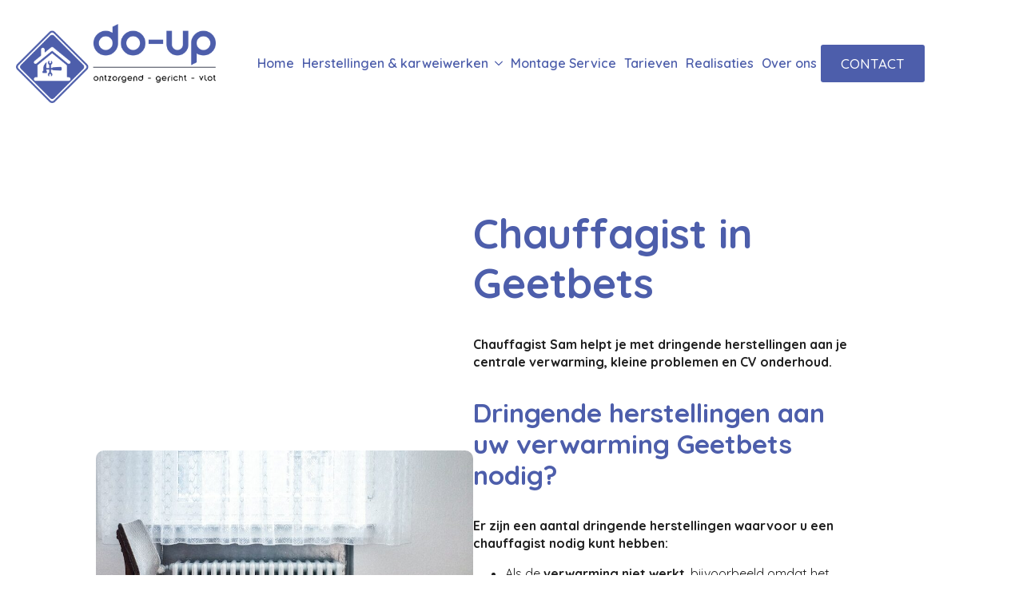

--- FILE ---
content_type: text/html; charset=UTF-8
request_url: https://do-up-yourhome.be/chauffagist-geetbets/
body_size: 8441
content:
<!doctype html>     <html lang="nl-BE">      <head>         <meta charset="UTF-8">         <meta name="viewport" content="width=device-width, initial-scale=1">                     <link rel='stylesheet' href='https://do-up-yourhome.be/wp-content/plugins/breakdance/plugin/themeless/normalize.min.css'>                 <meta name='robots' content='index, follow, max-image-preview:large, max-snippet:-1, max-video-preview:-1' /> 		<script>
			window.HTGA4 = {"debug":false,"cookie_notice_enabled":null,"cookie_notice_cookie_key":"htga4_","cookie_notice_duration_type":null,"cookie_notice_duration_value":null,"cookie_notice_overlay_enabled":null,"should_auto_consent":true,"one_year_seconds":31536000};
		</script> 		 	<!-- This site is optimized with the Yoast SEO plugin v26.7 - https://yoast.com/wordpress/plugins/seo/ --> 	<title>Chauffagist Geetbets - Do Up Your Home</title> 	<meta name="description" content="Chauffagist in Geetbets vinden? Verwarmingsinstallateur Sam helpt je met dringende herstellingen, kleine problemen en CV onderhoud." /> 	<link rel="canonical" href="https://do-up-yourhome.be/chauffagist-geetbets/" /> 	<meta property="og:locale" content="nl_BE" /> 	<meta property="og:type" content="article" /> 	<meta property="og:title" content="Chauffagist Geetbets - Do Up Your Home" /> 	<meta property="og:description" content="Chauffagist in Geetbets vinden? Verwarmingsinstallateur Sam helpt je met dringende herstellingen, kleine problemen en CV onderhoud." /> 	<meta property="og:url" content="https://do-up-yourhome.be/chauffagist-geetbets/" /> 	<meta property="og:site_name" content="Do Up Your Home" /> 	<meta name="twitter:card" content="summary_large_image" /> 	<script type="application/ld+json" class="yoast-schema-graph">{"@context":"https://schema.org","@graph":[{"@type":"WebPage","@id":"https://do-up-yourhome.be/chauffagist-geetbets/","url":"https://do-up-yourhome.be/chauffagist-geetbets/","name":"Chauffagist Geetbets - Do Up Your Home","isPartOf":{"@id":"https://do-up-yourhome.be/#website"},"datePublished":"2023-03-02T09:17:13+00:00","description":"Chauffagist in Geetbets vinden? Verwarmingsinstallateur Sam helpt je met dringende herstellingen, kleine problemen en CV onderhoud.","breadcrumb":{"@id":"https://do-up-yourhome.be/chauffagist-geetbets/#breadcrumb"},"inLanguage":"nl-BE","potentialAction":[{"@type":"ReadAction","target":["https://do-up-yourhome.be/chauffagist-geetbets/"]}]},{"@type":"BreadcrumbList","@id":"https://do-up-yourhome.be/chauffagist-geetbets/#breadcrumb","itemListElement":[{"@type":"ListItem","position":1,"name":"Home","item":"https://do-up-yourhome.be/"},{"@type":"ListItem","position":2,"name":"Chauffagist Geetbets"}]},{"@type":"WebSite","@id":"https://do-up-yourhome.be/#website","url":"https://do-up-yourhome.be/","name":"Do Up Your Home","description":"Kluswerken","publisher":{"@id":"https://do-up-yourhome.be/#organization"},"potentialAction":[{"@type":"SearchAction","target":{"@type":"EntryPoint","urlTemplate":"https://do-up-yourhome.be/?s={search_term_string}"},"query-input":{"@type":"PropertyValueSpecification","valueRequired":true,"valueName":"search_term_string"}}],"inLanguage":"nl-BE"},{"@type":"Organization","@id":"https://do-up-yourhome.be/#organization","name":"Do Up Your Home","url":"https://do-up-yourhome.be/","logo":{"@type":"ImageObject","inLanguage":"nl-BE","@id":"https://do-up-yourhome.be/#/schema/logo/image/","url":"https://do-up-yourhome.be/wp-content/uploads/2023/01/logo-blauw-boven.png","contentUrl":"https://do-up-yourhome.be/wp-content/uploads/2023/01/logo-blauw-boven.png","width":2437,"height":2585,"caption":"Do Up Your Home"},"image":{"@id":"https://do-up-yourhome.be/#/schema/logo/image/"}}]}</script> 	<!-- / Yoast SEO plugin. -->   <style id='wp-img-auto-sizes-contain-inline-css' type='text/css'> img:is([sizes=auto i],[sizes^="auto," i]){contain-intrinsic-size:3000px 1500px} /*# sourceURL=wp-img-auto-sizes-contain-inline-css */ </style> 		<!-- Global site tag (gtag.js) - added by HT Easy Ga4 --> 		<script>
			window.dataLayer = window.dataLayer || [];
			function gtag() { dataLayer.push(arguments); }

			// Default: deny all tracking
			gtag('consent', 'default', {
				'ad_storage': 'denied',
				'analytics_storage': 'denied',
				'ad_user_data': 'denied',
				'ad_personalization': 'denied'
			});

			// Load gtag script early; update permissions after consent
			(function() {
				const script = document.createElement('script');
				script.async = true;
				script.src = `https://www.googletagmanager.com/gtag/js?id=G-REHZCMVS37`;
				document.head.appendChild(script);
			})();

			gtag('js', new Date());
			gtag('config', 'G-REHZCMVS37');
		</script> 	<link rel="icon" href="https://do-up-yourhome.be/wp-content/uploads/2023/01/cropped-logo-blauw-boven-32x32.png" sizes="32x32" /> <link rel="icon" href="https://do-up-yourhome.be/wp-content/uploads/2023/01/cropped-logo-blauw-boven-192x192.png" sizes="192x192" /> <link rel="apple-touch-icon" href="https://do-up-yourhome.be/wp-content/uploads/2023/01/cropped-logo-blauw-boven-180x180.png" /> <meta name="msapplication-TileImage" content="https://do-up-yourhome.be/wp-content/uploads/2023/01/cropped-logo-blauw-boven-270x270.png" /> 		<style type="text/css" id="wp-custom-css"> 			.breakdance-image-object { 	object-fit: cover!important;  } .ff-custom_html { 	padding-bottom: 0px!important; 	margin-bottom: 0px!important; }		</style> 		<!-- [HEADER ASSETS] --> <link rel="stylesheet" href="https://do-up-yourhome.be/wp-content/plugins/breakdance/subplugins/breakdance-elements/dependencies-files/awesome-menu@1/awesome-menu.css?bd_ver=2.6.1" /> <link rel="stylesheet" href="https://fonts.googleapis.com/css2?family=Quicksand:ital,wght@0,100;0,200;0,300;0,400;0,500;0,600;0,700;0,800;0,900;1,100;1,200;1,300;1,400;1,500;1,600;1,700;1,800;1,900&display=swap" />  <link rel="stylesheet" href="https://do-up-yourhome.be/wp-content/uploads/breakdance/css/post-27-defaults.css?v=5495ef8c64837df210e581c9b3ab4c76" />  <link rel="stylesheet" href="https://do-up-yourhome.be/wp-content/uploads/breakdance/css/post-777-defaults.css?v=3f78ca53bb0344b1ea2565c55b5a6674" />  <link rel="stylesheet" href="https://do-up-yourhome.be/wp-content/uploads/breakdance/css/post-41-defaults.css?v=f3b9390d90001396c0c0274ec01ae53a" />  <link rel="stylesheet" href="https://do-up-yourhome.be/wp-content/uploads/breakdance/css/global-settings.css?v=e87cbf2c3a6f4e9e8b583735c13da9d7" />  <link rel="stylesheet" href="https://do-up-yourhome.be/wp-content/uploads/breakdance/css/post-27.css?v=35202ab1e7f4a18142d559ee6f21fcff" />  <link rel="stylesheet" href="https://do-up-yourhome.be/wp-content/uploads/breakdance/css/post-777.css?v=c110fb4c0b01d3af2cf51e1a660e24c0" />  <link rel="stylesheet" href="https://do-up-yourhome.be/wp-content/uploads/breakdance/css/post-41.css?v=2b693568d250162d8ad3c8bd2479bb55" /> <!-- [/EOF HEADER ASSETS] -->     </head>          <body class="wp-singular page-template-default page page-id-777 wp-theme-breakdance-zero breakdance">             <section class="bde-section-27-100 bde-section">       	    <div class="section-container"><div class="bde-columns-27-101 bde-columns"><div class="bde-column-27-102 bde-column">       	    <div class="bde-image-27-105 bde-image"> <figure class="breakdance-image breakdance-image--32"> 	<div class="breakdance-image-container"> 		<div class="breakdance-image-clip"><a class="breakdance-image-link breakdance-image-link--url" href="/" target="_self" rel="noopener" data-sub-html="" data-lg-size="-"><img class="breakdance-image-object" src="https://do-up-yourhome.be/wp-content/uploads/2023/01/logo-blauw-links.png" width="3321" height="1314" srcset="https://do-up-yourhome.be/wp-content/uploads/2023/01/logo-blauw-links.png 3321w, https://do-up-yourhome.be/wp-content/uploads/2023/01/logo-blauw-links-300x119.png 300w, https://do-up-yourhome.be/wp-content/uploads/2023/01/logo-blauw-links-1024x405.png 1024w, https://do-up-yourhome.be/wp-content/uploads/2023/01/logo-blauw-links-768x304.png 768w, https://do-up-yourhome.be/wp-content/uploads/2023/01/logo-blauw-links-1536x608.png 1536w, https://do-up-yourhome.be/wp-content/uploads/2023/01/logo-blauw-links-2048x810.png 2048w" sizes="(max-width: 3321px) 100vw, 3321px" alt="Chauffagist Geetbets" title="Chauffagist Geetbets"></a></div> 	</div></figure>  </div> </div><div class="bde-column-27-103 bde-column">       	    <div class="bde-wp-menu-27-116 bde-wp-menu">                       <nav class="breakdance-menu breakdance-menu--collapse">     <button class="breakdance-menu-toggle breakdance-menu-toggle--squeeze" type="button" aria-label="Open Menu" aria-expanded="false" aria-controls="menu-116">                   <span class="breakdance-menu-toggle-icon">             <span class="breakdance-menu-toggle-lines"></span>           </span>             </button>        <ul class="breakdance-menu-list" id="menu-116">                       <li id="menu-item-34" class="menu-item menu-item-type-post_type menu-item-object-page menu-item-home menu-item-34 breakdance-menu-item"><a href="https://do-up-yourhome.be/" class="breakdance-menu-link">Home</a></li> <li id="menu-item-36" class="menu-item menu-item-type-post_type menu-item-object-page menu-item-has-children menu-item-36 breakdance-menu-item breakdance-dropdown breakdance-dropdown--wp breakdance-dropdown--with-link"><div class="breakdance-dropdown-toggle"><a href="https://do-up-yourhome.be/herstellingen/" class="breakdance-menu-link" aria-expanded="false">Herstellingen &#038; karweiwerken</a><button class="breakdance-menu-link-arrow" type="button" aria-expanded="false" aria-label="Herstellingen &#038; karweiwerken Submenu"></button></div><div class="breakdance-dropdown-floater" aria-hidden="true">   <div class="breakdance-dropdown-body">     <div class="breakdance-dropdown-section"> <ul class="breakdance-dropdown-links"> 	<li id="menu-item-92" class="menu-item menu-item-type-custom menu-item-object-custom menu-item-92 breakdance-dropdown-item"><a href="/herstellingen/#elektriciteit" class="breakdance-dropdown-link"><span class="breakdance-dropdown-link__text">Elektriciteitswerken</span></a></li> 	<li id="menu-item-93" class="menu-item menu-item-type-custom menu-item-object-custom menu-item-93 breakdance-dropdown-item"><a href="/herstellingen/#loodgieterij" class="breakdance-dropdown-link"><span class="breakdance-dropdown-link__text">Loodgieterij</span></a></li> 	<li id="menu-item-94" class="menu-item menu-item-type-custom menu-item-object-custom menu-item-94 breakdance-dropdown-item"><a href="/herstellingen/#verwarming" class="breakdance-dropdown-link"><span class="breakdance-dropdown-link__text">Verwarming</span></a></li> 	<li id="menu-item-95" class="menu-item menu-item-type-custom menu-item-object-custom menu-item-95 breakdance-dropdown-item"><a href="/herstellingen/#kluswerken" class="breakdance-dropdown-link"><span class="breakdance-dropdown-link__text">Kluswerken</span></a></li> </ul>     </div>   </div> </div></li> <li id="menu-item-37" class="menu-item menu-item-type-post_type menu-item-object-page menu-item-37 breakdance-menu-item"><a href="https://do-up-yourhome.be/montage-service/" class="breakdance-menu-link">Montage Service</a></li> <li id="menu-item-39" class="menu-item menu-item-type-post_type menu-item-object-page menu-item-39 breakdance-menu-item"><a href="https://do-up-yourhome.be/tarieven/" class="breakdance-menu-link">Tarieven</a></li> <li id="menu-item-524" class="menu-item menu-item-type-post_type menu-item-object-page menu-item-524 breakdance-menu-item"><a href="https://do-up-yourhome.be/realisaties/" class="breakdance-menu-link">Realisaties</a></li> <li id="menu-item-38" class="menu-item menu-item-type-post_type menu-item-object-page menu-item-38 breakdance-menu-item"><a href="https://do-up-yourhome.be/over-ons/" class="breakdance-menu-link">Over ons</a></li>    </ul>   </nav>   </div> </div><div class="bde-column-27-104 bde-column">       	    <div class="bde-button-27-106 bde-button">                                                                                                                                                                      <a class="breakdance-link button-atom button-atom--primary bde-button__button" href="/contact/" target="_self" data-type="url"  >               <span class="button-atom__text">CONTACT</span>                                    </a>         </div> </div></div></div> </section><section id="verwarming" class="bde-section-777-100 bde-section">       	    <div class="section-container"><div class="bde-columns-777-101 bde-columns"><div class="bde-column-777-102 bde-column">       	     </div><div class="bde-column-777-103 bde-column">       	    <div class="bde-image-777-104 bde-image"> <figure class="breakdance-image breakdance-image--178"> 	<div class="breakdance-image-container"> 		<div class="breakdance-image-clip"><img class="breakdance-image-object" src="https://do-up-yourhome.be/wp-content/uploads/2023/01/hbcqxmz7rgi-e1674573296110.jpg" width="813" height="690" srcset="https://do-up-yourhome.be/wp-content/uploads/2023/01/hbcqxmz7rgi-e1674573296110.jpg 813w, https://do-up-yourhome.be/wp-content/uploads/2023/01/hbcqxmz7rgi-e1674573296110-300x255.jpg 300w, https://do-up-yourhome.be/wp-content/uploads/2023/01/hbcqxmz7rgi-e1674573296110-768x652.jpg 768w" sizes="(max-width: 813px) 100vw, 813px" alt="brown chair beside white radiator heater" title="Chauffagist Geetbets"></div> 	</div></figure>  </div> </div><div class="bde-column-777-105 bde-column">       	    <div class="bde-rich-text-777-106 bde-rich-text breakdance-rich-text-styles"> <h1>Chauffagist in Geetbets</h1><p><strong>Chauffagist Sam helpt je met dringende herstellingen aan je centrale verwarming, kleine problemen en CV onderhoud.</strong></p><h3>Dringende herstellingen aan uw verwarming Geetbets nodig?</h3><p><strong>Er zijn een aantal dringende herstellingen waarvoor u een chauffagist nodig kunt hebben:</strong></p><ul><li><p>Als de <strong>verwarming niet werkt</strong>, bijvoorbeeld omdat het systeem is uitgevallen of omdat er geen warm water is. Dit kan erg vervelend zijn, vooral in de wintermaanden.</p></li><li><p>Als de verwarming niet goed functioneert, bijvoorbeeld <strong>als het te warm of te koud is in huis</strong>, of <strong>als het verwarmingssysteem maar moeilijk op temperatuur komt</strong>. Dit kan wijzen op een probleem met het verwarmingssysteem.</p></li><li><p>Als er sprake is van <strong>lekkage of beschadiging van het verwarmingssysteem</strong>, bijvoorbeeld als er waterlekkage is of als er delen van het systeem zijn gebroken of beschadigd.</p></li><li><p>Als er een <strong>gaslek</strong> of als u een <strong>gasgeur</strong> waarneemt.</p></li></ul><p>Het is belangrijk om te realiseren dat de <strong>centrale verwarming</strong> een belangrijk onderdeel is van het huis, en dat het zeer vervelend kan zijn als deze niet goed functioneert. </p><p><strong>Als u twijfelt of er dringend herstellingen nodig zijn, is het altijd verstandig om contact op te nemen met een chauffagist in Geetbets om te vragen of wij kunnen helpen.</strong></p><p></p> </div><div class="bde-button-777-107 bde-button">                                                                                                                                                         <a class="breakdance-link button-atom button-atom--primary bde-button__button" href="/contact/" target="_self" data-type="url"  >               <span class="button-atom__text">Interventie nodig?</span>                                    </a>         </div> </div><div class="bde-column-777-108 bde-column">       	     </div></div><div class="bde-columns-777-109 bde-columns"><div class="bde-column-777-110 bde-column">       	     </div><div class="bde-column-777-111 bde-column">       	    <div class="bde-rich-text-777-112 bde-rich-text breakdance-rich-text-styles"> <h2>Kleine problemen met uw verwarming in Geetbets?</h2><p><strong>Dat lossen wij graag op! Er zijn een aantal kleine problemen met de verwarming waarvoor het verstandig is om contact op te nemen met een verwarmingsinstallateur:</strong></p><ul><li><p>Als <strong>de</strong> <strong>thermostaat niet goed werkt</strong>, bijvoorbeeld als deze te hoge of te lage temperaturen aangeeft of als de verwarming niet aan- of uitgaat op het juiste moment.</p></li><li><p>Als er sprake is van <strong>tocht of koude lucht in huis</strong>, wat kan wijzen op een probleem met de verwarming of met de isolatie van het huis.</p></li><li><p>Als er sprake is van een<strong> ongewone stank of rook die afkomstig is van het verwarmingssysteem</strong>, wat kan duiden op een probleem met het systeem.</p></li><li><p>Als uw <strong>radiators</strong> niet meer naar behoren werken.</p></li></ul><p><strong>Het is belangrijk om te realiseren dat sommige kleine problemen met de verwarming op een later moment kunnen uitgroeien tot grotere problemen als ze niet op tijd worden opgelost. </strong></p><p>Als u twijfelt of er herstellingen nodig zijn, is het altijd verstandig om contact op te nemen met een <strong>verwarmingsinstallateur in Geetbets</strong> om te vragen of wij kunnen helpen.</p><p></p><p></p> </div><div class="bde-button-777-113 bde-button">                                                                                                                                                         <a class="breakdance-link button-atom button-atom--primary bde-button__button" href="/contact/" target="_self" data-type="url"  >               <span class="button-atom__text">Problemen?</span>                                    </a>         </div> </div><div class="bde-column-777-114 bde-column">       	    <div class="bde-image-777-115 bde-image"> <figure class="breakdance-image breakdance-image--98"> 	<div class="breakdance-image-container"> 		<div class="breakdance-image-clip"><img class="breakdance-image-object" src="https://do-up-yourhome.be/wp-content/uploads/2023/01/fsli8rdcdyk.jpg" width="1600" height="1067" srcset="https://do-up-yourhome.be/wp-content/uploads/2023/01/fsli8rdcdyk.jpg 1600w, https://do-up-yourhome.be/wp-content/uploads/2023/01/fsli8rdcdyk-300x200.jpg 300w, https://do-up-yourhome.be/wp-content/uploads/2023/01/fsli8rdcdyk-1024x683.jpg 1024w, https://do-up-yourhome.be/wp-content/uploads/2023/01/fsli8rdcdyk-768x512.jpg 768w, https://do-up-yourhome.be/wp-content/uploads/2023/01/fsli8rdcdyk-1536x1024.jpg 1536w" sizes="(max-width: 1600px) 100vw, 1600px" alt="white and gray thermostat at 19 5" title="Chauffagist Geetbets"></div> 	</div></figure>  </div> </div><div class="bde-column-777-116 bde-column">       	     </div></div><div class="bde-columns-777-117 bde-columns"><div class="bde-column-777-118 bde-column">       	     </div><div class="bde-column-777-119 bde-column">       	    <div class="bde-image-777-120 bde-image"> <figure class="breakdance-image breakdance-image--182"> 	<div class="breakdance-image-container"> 		<div class="breakdance-image-clip"><img class="breakdance-image-object" src="https://do-up-yourhome.be/wp-content/uploads/2023/01/yg19gb9jw0i.jpg" width="1600" height="1200" srcset="https://do-up-yourhome.be/wp-content/uploads/2023/01/yg19gb9jw0i.jpg 1600w, https://do-up-yourhome.be/wp-content/uploads/2023/01/yg19gb9jw0i-300x225.jpg 300w, https://do-up-yourhome.be/wp-content/uploads/2023/01/yg19gb9jw0i-1024x768.jpg 1024w, https://do-up-yourhome.be/wp-content/uploads/2023/01/yg19gb9jw0i-768x576.jpg 768w, https://do-up-yourhome.be/wp-content/uploads/2023/01/yg19gb9jw0i-1536x1152.jpg 1536w" sizes="(max-width: 1600px) 100vw, 1600px" alt="Chauffagist Geetbets" title="Chauffagist Geetbets"></div> 	</div></figure>  </div> </div><div class="bde-column-777-121 bde-column">       	    <div class="bde-rich-text-777-122 bde-rich-text breakdance-rich-text-styles"> <h3>Zoekt u een chauffagist in Geetbets voor het onderhoud van uw verwarmingsketel?</h3><p><strong>Het is belangrijk om regelmatig onderhoud te plegen aan uw centrale verwarming, om ervoor te zorgen dat uw CV ketel goed functioneert en om problemen te voorkomen. Hier zijn een aantal dingen waar u rekening mee kunt houden bij het onderhouden van uw centrale verwarming:</strong></p><ul><li><p>Zorg ervoor dat de verwarming regelmatig wordt gecontroleerd door een professioneel. Dit kan helpen om problemen op te sporen voordat ze uit de hand lopen.</p></li><li><p>Maak het verwarmingssysteem regelmatig schoon, bijvoorbeeld door de radiatoren te stofzuigen en de stofvangers van de verwarmingsketel te verwijderen.</p></li><li><p>Zorg ervoor dat de thermostaat goed is afgesteld, zodat de verwarming niet te hard of te zacht werkt.</p></li><li><p>Controleer regelmatig of er geen lekkages of beschadigingen zijn aan het verwarmingssysteem.</p></li><li><p>Zorg ervoor dat de verwarmingsketel goed is afgesteld, zodat deze niet te hard of te zacht werkt.</p></li></ul><p></p> </div><div class="bde-button-777-123 bde-button">                                                                                                                                                         <a class="breakdance-link button-atom button-atom--primary bde-button__button" href="/contact/" target="_self" data-type="url"  >               <span class="button-atom__text">Verwarmingsmonteur in Geetbets nodig?</span>                                    </a>         </div> </div><div class="bde-column-777-124 bde-column">       	     </div></div></div> </section><section class="bde-section-41-124 bde-section">       	    <div class="section-container"><div class="bde-columns-41-127 bde-columns"><div class="bde-column-41-128 bde-column">       	     </div><div class="bde-column-41-129 bde-column">       	    <div class="bde-text-41-125 bde-text"> Vraag nu gratis en vrijblijvend uw prijs offerte aan bij Klusjesdienst Do-Up Your Home. Of het nu gaat om een kleine klus of een groot project, wij bieden u een heldere prijsopgave, zodat u precies weet waar u aan toe bent. </div><div class="bde-button-41-126 bde-button">                                                                                                                                                                      <a class="breakdance-link button-atom button-atom--primary bde-button__button" href="/contact/" target="_self" data-type="url"  >               <span class="button-atom__text">Vraag uw offerte  aan</span>                                    </a>         </div> </div><div class="bde-column-41-130 bde-column">       	     </div></div></div> </section><section class="bde-section-41-113 bde-section">       	    <div class="section-container"><div class="bde-columns-41-131 bde-columns"><div class="bde-column-41-132 bde-column">       	    <div class="bde-image-41-134 bde-image"> <figure class="breakdance-image breakdance-image--73"> 	<div class="breakdance-image-container"> 		<div class="breakdance-image-clip"><a class="breakdance-image-link breakdance-image-link--url" href="/" target="_self" rel="noopener" data-sub-html="" data-lg-size="-"><img class="breakdance-image-object" src="https://do-up-yourhome.be/wp-content/uploads/2023/01/logo-wit-boven.png" width="3234" height="2993" srcset="https://do-up-yourhome.be/wp-content/uploads/2023/01/logo-wit-boven.png 3234w, https://do-up-yourhome.be/wp-content/uploads/2023/01/logo-wit-boven-300x278.png 300w, https://do-up-yourhome.be/wp-content/uploads/2023/01/logo-wit-boven-1024x948.png 1024w, https://do-up-yourhome.be/wp-content/uploads/2023/01/logo-wit-boven-768x711.png 768w, https://do-up-yourhome.be/wp-content/uploads/2023/01/logo-wit-boven-1536x1422.png 1536w, https://do-up-yourhome.be/wp-content/uploads/2023/01/logo-wit-boven-2048x1895.png 2048w" sizes="(max-width: 3234px) 100vw, 3234px" alt="Chauffagist Geetbets" title="Chauffagist Geetbets"></a></div> 	</div></figure>  </div> </div><div class="bde-column-41-133 bde-column">       	    <div class="bde-rich-text-41-116 bde-rich-text breakdance-rich-text-styles"> <p><strong>Klusjesman regio Leuven - Tienen - Aarschot</strong></p><p>Sam Paulus • Tel:&nbsp;<a target="_self" href="tel:0477503800">0477 50 38 00</a> • BE0795.354.963</p> </div><div class="bde-rich-text-41-135 bde-rich-text breakdance-rich-text-styles"> <p>Copright 2023 © SAPA bv • <a target="_self" href="/privacy-en-cookiebeleid/">Privacy &amp; cookiebeleid</a> • <a target="_self" href="/algemene-voorwaarden/">Algemene voorwaarden</a> • <a target="_self" href="/sitemap/">Sitemap</a> • <a target="_blank" href="https://regiowebsites.be">RegioWebsites.be</a></p> </div> </div></div></div> </section>        <script type="speculationrules">
{"prefetch":[{"source":"document","where":{"and":[{"href_matches":"/*"},{"not":{"href_matches":["/wp-*.php","/wp-admin/*","/wp-content/uploads/*","/wp-content/*","/wp-content/plugins/*","/wp-content/plugins/breakdance/plugin/themeless/themes/breakdance-zero/*","/*\\?(.+)"]}},{"not":{"selector_matches":"a[rel~=\"nofollow\"]"}},{"not":{"selector_matches":".no-prefetch, .no-prefetch a"}}]},"eagerness":"conservative"}]}
</script> 		<script>
			const DEBUG = window.HTGA4 && window.HTGA4.debug;
			
			window.htga4_update_consent = function(consent) {
				gtag('consent', 'update', {
					'ad_storage': consent === 'yes' ? 'granted' : 'denied',
					'analytics_storage': consent === 'yes' ? 'granted' : 'denied',
					'ad_user_data': consent === 'yes' ? 'granted' : 'denied',
					'ad_personalization': consent === 'yes' ? 'granted' : 'denied'
				});
				
				// Dispatch custom event for consent changes
				if (consent === 'yes') {
					window.dispatchEvent(new CustomEvent('htga4_consent_granted'));
				}
			};

			// Helper function to get cookie value
			function getCookie(name) {
				const value = `; ${document.cookie}`;
				const parts = value.split(`; ${name}=`);
				if (parts.length === 2) return parts.pop().split(';').shift();
				return null;
			}

			function log(...args) {
				if (DEBUG) console.log(...args);
			}

			function initConsentFlow() {
				log("Starting consent flow");

				// Check if HTGA4 config is available
				if (typeof window.HTGA4 === 'undefined') {
					log("HTGA4 config not available");
					return;
				}

				// If user should get automatic consent (notice disabled or non-EU user with EU-only setting)
				if (window.HTGA4.should_auto_consent) {
					log("Auto consent granted → always track");
					if (typeof window.htga4_update_consent === 'function') {
						window.htga4_update_consent('yes');
					}
					return;
				}

				// Check if user has already given consent
				const storedConsent = getCookie(window.HTGA4.cookie_notice_cookie_key);
				if (storedConsent === 'yes' || storedConsent === 'no') {
					log("Using stored consent:", storedConsent);
					if (typeof window.htga4_update_consent === 'function') {
						window.htga4_update_consent(storedConsent);
					}
				} else {
					log("No stored consent found");
					// Cookie notice will handle showing the consent request
					// PHP side determines if notice should be shown based on region/settings
				}
			}

			initConsentFlow();
		</script> 		<style id='global-styles-inline-css' type='text/css'> :root{--wp--preset--aspect-ratio--square: 1;--wp--preset--aspect-ratio--4-3: 4/3;--wp--preset--aspect-ratio--3-4: 3/4;--wp--preset--aspect-ratio--3-2: 3/2;--wp--preset--aspect-ratio--2-3: 2/3;--wp--preset--aspect-ratio--16-9: 16/9;--wp--preset--aspect-ratio--9-16: 9/16;--wp--preset--color--black: #000000;--wp--preset--color--cyan-bluish-gray: #abb8c3;--wp--preset--color--white: #ffffff;--wp--preset--color--pale-pink: #f78da7;--wp--preset--color--vivid-red: #cf2e2e;--wp--preset--color--luminous-vivid-orange: #ff6900;--wp--preset--color--luminous-vivid-amber: #fcb900;--wp--preset--color--light-green-cyan: #7bdcb5;--wp--preset--color--vivid-green-cyan: #00d084;--wp--preset--color--pale-cyan-blue: #8ed1fc;--wp--preset--color--vivid-cyan-blue: #0693e3;--wp--preset--color--vivid-purple: #9b51e0;--wp--preset--gradient--vivid-cyan-blue-to-vivid-purple: linear-gradient(135deg,rgb(6,147,227) 0%,rgb(155,81,224) 100%);--wp--preset--gradient--light-green-cyan-to-vivid-green-cyan: linear-gradient(135deg,rgb(122,220,180) 0%,rgb(0,208,130) 100%);--wp--preset--gradient--luminous-vivid-amber-to-luminous-vivid-orange: linear-gradient(135deg,rgb(252,185,0) 0%,rgb(255,105,0) 100%);--wp--preset--gradient--luminous-vivid-orange-to-vivid-red: linear-gradient(135deg,rgb(255,105,0) 0%,rgb(207,46,46) 100%);--wp--preset--gradient--very-light-gray-to-cyan-bluish-gray: linear-gradient(135deg,rgb(238,238,238) 0%,rgb(169,184,195) 100%);--wp--preset--gradient--cool-to-warm-spectrum: linear-gradient(135deg,rgb(74,234,220) 0%,rgb(151,120,209) 20%,rgb(207,42,186) 40%,rgb(238,44,130) 60%,rgb(251,105,98) 80%,rgb(254,248,76) 100%);--wp--preset--gradient--blush-light-purple: linear-gradient(135deg,rgb(255,206,236) 0%,rgb(152,150,240) 100%);--wp--preset--gradient--blush-bordeaux: linear-gradient(135deg,rgb(254,205,165) 0%,rgb(254,45,45) 50%,rgb(107,0,62) 100%);--wp--preset--gradient--luminous-dusk: linear-gradient(135deg,rgb(255,203,112) 0%,rgb(199,81,192) 50%,rgb(65,88,208) 100%);--wp--preset--gradient--pale-ocean: linear-gradient(135deg,rgb(255,245,203) 0%,rgb(182,227,212) 50%,rgb(51,167,181) 100%);--wp--preset--gradient--electric-grass: linear-gradient(135deg,rgb(202,248,128) 0%,rgb(113,206,126) 100%);--wp--preset--gradient--midnight: linear-gradient(135deg,rgb(2,3,129) 0%,rgb(40,116,252) 100%);--wp--preset--font-size--small: 13px;--wp--preset--font-size--medium: 20px;--wp--preset--font-size--large: 36px;--wp--preset--font-size--x-large: 42px;--wp--preset--spacing--20: 0.44rem;--wp--preset--spacing--30: 0.67rem;--wp--preset--spacing--40: 1rem;--wp--preset--spacing--50: 1.5rem;--wp--preset--spacing--60: 2.25rem;--wp--preset--spacing--70: 3.38rem;--wp--preset--spacing--80: 5.06rem;--wp--preset--shadow--natural: 6px 6px 9px rgba(0, 0, 0, 0.2);--wp--preset--shadow--deep: 12px 12px 50px rgba(0, 0, 0, 0.4);--wp--preset--shadow--sharp: 6px 6px 0px rgba(0, 0, 0, 0.2);--wp--preset--shadow--outlined: 6px 6px 0px -3px rgb(255, 255, 255), 6px 6px rgb(0, 0, 0);--wp--preset--shadow--crisp: 6px 6px 0px rgb(0, 0, 0);}:where(.is-layout-flex){gap: 0.5em;}:where(.is-layout-grid){gap: 0.5em;}body .is-layout-flex{display: flex;}.is-layout-flex{flex-wrap: wrap;align-items: center;}.is-layout-flex > :is(*, div){margin: 0;}body .is-layout-grid{display: grid;}.is-layout-grid > :is(*, div){margin: 0;}:where(.wp-block-columns.is-layout-flex){gap: 2em;}:where(.wp-block-columns.is-layout-grid){gap: 2em;}:where(.wp-block-post-template.is-layout-flex){gap: 1.25em;}:where(.wp-block-post-template.is-layout-grid){gap: 1.25em;}.has-black-color{color: var(--wp--preset--color--black) !important;}.has-cyan-bluish-gray-color{color: var(--wp--preset--color--cyan-bluish-gray) !important;}.has-white-color{color: var(--wp--preset--color--white) !important;}.has-pale-pink-color{color: var(--wp--preset--color--pale-pink) !important;}.has-vivid-red-color{color: var(--wp--preset--color--vivid-red) !important;}.has-luminous-vivid-orange-color{color: var(--wp--preset--color--luminous-vivid-orange) !important;}.has-luminous-vivid-amber-color{color: var(--wp--preset--color--luminous-vivid-amber) !important;}.has-light-green-cyan-color{color: var(--wp--preset--color--light-green-cyan) !important;}.has-vivid-green-cyan-color{color: var(--wp--preset--color--vivid-green-cyan) !important;}.has-pale-cyan-blue-color{color: var(--wp--preset--color--pale-cyan-blue) !important;}.has-vivid-cyan-blue-color{color: var(--wp--preset--color--vivid-cyan-blue) !important;}.has-vivid-purple-color{color: var(--wp--preset--color--vivid-purple) !important;}.has-black-background-color{background-color: var(--wp--preset--color--black) !important;}.has-cyan-bluish-gray-background-color{background-color: var(--wp--preset--color--cyan-bluish-gray) !important;}.has-white-background-color{background-color: var(--wp--preset--color--white) !important;}.has-pale-pink-background-color{background-color: var(--wp--preset--color--pale-pink) !important;}.has-vivid-red-background-color{background-color: var(--wp--preset--color--vivid-red) !important;}.has-luminous-vivid-orange-background-color{background-color: var(--wp--preset--color--luminous-vivid-orange) !important;}.has-luminous-vivid-amber-background-color{background-color: var(--wp--preset--color--luminous-vivid-amber) !important;}.has-light-green-cyan-background-color{background-color: var(--wp--preset--color--light-green-cyan) !important;}.has-vivid-green-cyan-background-color{background-color: var(--wp--preset--color--vivid-green-cyan) !important;}.has-pale-cyan-blue-background-color{background-color: var(--wp--preset--color--pale-cyan-blue) !important;}.has-vivid-cyan-blue-background-color{background-color: var(--wp--preset--color--vivid-cyan-blue) !important;}.has-vivid-purple-background-color{background-color: var(--wp--preset--color--vivid-purple) !important;}.has-black-border-color{border-color: var(--wp--preset--color--black) !important;}.has-cyan-bluish-gray-border-color{border-color: var(--wp--preset--color--cyan-bluish-gray) !important;}.has-white-border-color{border-color: var(--wp--preset--color--white) !important;}.has-pale-pink-border-color{border-color: var(--wp--preset--color--pale-pink) !important;}.has-vivid-red-border-color{border-color: var(--wp--preset--color--vivid-red) !important;}.has-luminous-vivid-orange-border-color{border-color: var(--wp--preset--color--luminous-vivid-orange) !important;}.has-luminous-vivid-amber-border-color{border-color: var(--wp--preset--color--luminous-vivid-amber) !important;}.has-light-green-cyan-border-color{border-color: var(--wp--preset--color--light-green-cyan) !important;}.has-vivid-green-cyan-border-color{border-color: var(--wp--preset--color--vivid-green-cyan) !important;}.has-pale-cyan-blue-border-color{border-color: var(--wp--preset--color--pale-cyan-blue) !important;}.has-vivid-cyan-blue-border-color{border-color: var(--wp--preset--color--vivid-cyan-blue) !important;}.has-vivid-purple-border-color{border-color: var(--wp--preset--color--vivid-purple) !important;}.has-vivid-cyan-blue-to-vivid-purple-gradient-background{background: var(--wp--preset--gradient--vivid-cyan-blue-to-vivid-purple) !important;}.has-light-green-cyan-to-vivid-green-cyan-gradient-background{background: var(--wp--preset--gradient--light-green-cyan-to-vivid-green-cyan) !important;}.has-luminous-vivid-amber-to-luminous-vivid-orange-gradient-background{background: var(--wp--preset--gradient--luminous-vivid-amber-to-luminous-vivid-orange) !important;}.has-luminous-vivid-orange-to-vivid-red-gradient-background{background: var(--wp--preset--gradient--luminous-vivid-orange-to-vivid-red) !important;}.has-very-light-gray-to-cyan-bluish-gray-gradient-background{background: var(--wp--preset--gradient--very-light-gray-to-cyan-bluish-gray) !important;}.has-cool-to-warm-spectrum-gradient-background{background: var(--wp--preset--gradient--cool-to-warm-spectrum) !important;}.has-blush-light-purple-gradient-background{background: var(--wp--preset--gradient--blush-light-purple) !important;}.has-blush-bordeaux-gradient-background{background: var(--wp--preset--gradient--blush-bordeaux) !important;}.has-luminous-dusk-gradient-background{background: var(--wp--preset--gradient--luminous-dusk) !important;}.has-pale-ocean-gradient-background{background: var(--wp--preset--gradient--pale-ocean) !important;}.has-electric-grass-gradient-background{background: var(--wp--preset--gradient--electric-grass) !important;}.has-midnight-gradient-background{background: var(--wp--preset--gradient--midnight) !important;}.has-small-font-size{font-size: var(--wp--preset--font-size--small) !important;}.has-medium-font-size{font-size: var(--wp--preset--font-size--medium) !important;}.has-large-font-size{font-size: var(--wp--preset--font-size--large) !important;}.has-x-large-font-size{font-size: var(--wp--preset--font-size--x-large) !important;} /*# sourceURL=global-styles-inline-css */ </style> <script src='https://do-up-yourhome.be/wp-content/plugins/breakdance/plugin/global-scripts/breakdance-utils.js?bd_ver=2.6.1' defer></script> <script src='https://do-up-yourhome.be/wp-content/plugins/breakdance/subplugins/breakdance-elements/dependencies-files/awesome-menu@1/awesome-menu.js?bd_ver=2.6.1' defer></script> <script>document.addEventListener('DOMContentLoaded', function(){     if (!window.BreakdanceFrontend) {
        window.BreakdanceFrontend = {}
    }

    window.BreakdanceFrontend.data = {"homeUrl":"https:\/\/do-up-yourhome.be","ajaxUrl":"https:\/\/do-up-yourhome.be\/wp-admin\/admin-ajax.php","elementsPluginUrl":"https:\/\/do-up-yourhome.be\/wp-content\/plugins\/breakdance\/subplugins\/breakdance-elements\/","BASE_BREAKPOINT_ID":"breakpoint_base","breakpoints":[{"id":"breakpoint_base","label":"Desktop","defaultPreviewWidth":"100%"},{"id":"breakpoint_tablet_landscape","label":"Tablet Landscape","defaultPreviewWidth":1024,"maxWidth":1119},{"id":"breakpoint_tablet_portrait","label":"Tablet Portrait","defaultPreviewWidth":768,"maxWidth":1023},{"id":"breakpoint_phone_landscape","label":"Phone Landscape","defaultPreviewWidth":480,"maxWidth":767},{"id":"breakpoint_phone_portrait","label":"Phone Portrait","defaultPreviewWidth":400,"maxWidth":479}],"subscriptionMode":"pro"} }) </script> <script>document.addEventListener('DOMContentLoaded', function(){ 
new AwesomeMenu(".breakdance .bde-wp-menu-27-116 .breakdance-menu", {
  dropdown: {
    openOnClick: false,
    mode: {
      desktop: 'dropdown'
    },
    placement: 'left',
    width: null,
    animation: 'fade'
  },
  link: {
    effect: 'underline',
    effectDirection: 'center',
  },
  mobile: {
    breakpoint: 'breakpoint_phone_landscape',
    mode: 'default',
    offcanvasPosition: 'left',
    offset: null,
    followLinks: true
  }
});
 }) </script>     </body>      </html>

--- FILE ---
content_type: text/css
request_url: https://do-up-yourhome.be/wp-content/uploads/breakdance/css/post-27.css?v=35202ab1e7f4a18142d559ee6f21fcff
body_size: 1192
content:
.breakdance .bde-section-27-100 .section-container{justify-content:center}.breakdance .bde-section-27-100{background-color:#FFF}.breakdance .bde-section-27-100 .section-container{padding-bottom:32px;padding-top:30px}.breakdance .bde-columns-27-101{--columnCount:3}@media (max-width:1119px){.breakdance .bde-columns-27-101{--columnCount:3}.breakdance .bde-columns-27-101.bde-columns{flex-direction:column;flex-wrap:nowrap}.breakdance .bde-columns-27-101.bde-columns>.bde-column{width:100%}}@media (max-width:1023px){.breakdance .bde-columns-27-101{--columnCount:3}}@media (max-width:767px){.breakdance .bde-columns-27-101{--columnCount:3}}@media (max-width:479px){.breakdance .bde-columns-27-101{--columnCount:3}}.breakdance .bde-column-27-102{--column-width:26.75%}.breakdance .bde-image-27-105{max-width:250px}.breakdance .bde-column-27-103{--column-width:57.9%;align-items:flex-end;text-align:right;justify-content:center}@media (max-width:767px){.breakdance .bde-wp-menu-27-116 .breakdance-menu{--menu-hide-on-mobile:none}}@media (min-width:768px){.breakdance .bde-wp-menu-27-116 .breakdance-menu{--menu-hide-on-desktop:none;--links-gap:20px;--link-padding-top:19px;--link-padding-right:5px;--link-padding-bottom:19px;--link-padding-left:5px}.breakdance .bde-wp-menu-27-116 .breakdance-menu-link{font-size:16px;font-weight:600;-webkit-text-stroke-width:0px}.breakdance .bde-wp-menu-27-116 .breakdance-menu-item--active .breakdance-menu-link{color:var(--link-effect-text-color,var(--link-color))}.breakdance .bde-wp-menu-27-116 .breakdance-menu-item--active:hover .breakdance-menu-link{color:var(--link-effect-text-color,var(--link-color-hover))}}@media (max-width:1119px){@media (max-width:767px){.breakdance .bde-wp-menu-27-116 .breakdance-menu{--menu-hide-on-mobile:none}}@media (min-width:768px){.breakdance .bde-wp-menu-27-116 .breakdance-menu{--menu-hide-on-desktop:none}}}@media (max-width:1023px){@media (max-width:767px){.breakdance .bde-wp-menu-27-116 .breakdance-menu{--menu-hide-on-mobile:none}}@media (min-width:768px){.breakdance .bde-wp-menu-27-116 .breakdance-menu{--menu-hide-on-desktop:none}}}@media (max-width:767px){.breakdance .bde-wp-menu-27-116 .breakdance-menu{--menu-hide-on-mobile:none}.breakdance .bde-wp-menu-27-116 .breakdance-menu{--links-gap:0;--dropdown-link-icon-display:none;--dropdown-link-description-display:none;--dropdown-links-gap:var(--gap-none)}.breakdance .bde-wp-menu-27-116 .breakdance-menu-list{align-items:stretch;background-color:var(--menu-background);display:none;flex-direction:column;left:var(--mobile-offset-x);max-height:var(--menu-max-height);overflow-y:auto;position:absolute;top:var(--mobile-offset-y,100%);width:calc(100vw - var(--menu-scrollbar-width, 0px));z-index:var(--bde-z-index-menu-mobile)}.breakdance .bde-wp-menu-27-116 .breakdance-menu--enabled .breakdance-menu-list{display:flex}.breakdance .bde-wp-menu-27-116 .breakdance-responsive-menu--bottom .breakdance-menu-list{bottom:var(--mobile-offset-y,100%);top:auto}.breakdance .bde-wp-menu-27-116 .breakdance-responsive-menu--open .breakdance-menu-list{opacity:1!important;pointer-events:auto!important;transform:none!important}.breakdance .bde-wp-menu-27-116 .breakdance-menu-list>.bde-button{border-top:var(--link-border);justify-content:var(--link-alignment);margin-left:0;padding:10px 15px}.breakdance .bde-wp-menu-27-116 .breakdance-menu-list>.bde-button .button-atom{width:var(--bde-button-width,100%)}.breakdance .bde-wp-menu-27-116 .breakdance-menu-list>:last-child{border-bottom:var(--link-border)}.breakdance .bde-wp-menu-27-116 .breakdance-menu--accordion .breakdance-menu-list:not(.is-visible):not(.is-collapsing),.breakdance .bde-wp-menu-27-116 .breakdance-menu--default .breakdance-menu-list:not(.is-visible):not(.is-collapsing){height:0;overflow:hidden;pointer-events:none;visibility:hidden}.breakdance .bde-wp-menu-27-116 .breakdance-menu--accordion .breakdance-menu-list.is-collapsing,.breakdance .bde-wp-menu-27-116 .breakdance-menu--default .breakdance-menu-list.is-collapsing{height:0;overflow:hidden;transition:var(--menu-duration) height ease-in-out,var(--menu-duration) visibility ease-in-out}.breakdance .bde-wp-menu-27-116 .breakdance-menu .breakdance-menu-link{border-top:var(--link-border);outline-offset:-1px;padding:var(--mobile-link-padding-top) var(--mobile-link-padding-right) var(--mobile-link-padding-bottom) var(--mobile-link-padding-left)}.breakdance .bde-wp-menu-27-116 .breakdance-menu-link-arrow{border-top:var(--link-border);bottom:0;position:absolute;right:0;top:0}.breakdance .bde-wp-menu-27-116 .hide-arrows-on-desktop .breakdance-menu-link-arrow{display:block}.breakdance .bde-wp-menu-27-116 .hide-arrows-on-mobile .breakdance-menu-link-arrow{display:none}.breakdance .bde-wp-menu-27-116 .breakdance-dropdown-floater{transform:none;visibility:visible}.breakdance .bde-wp-menu-27-116 .breakdance-dropdown--open .breakdance-dropdown-floater{transform:none}.breakdance .bde-wp-menu-27-116 .breakdance-dropdown-caret{display:none}.breakdance .bde-wp-menu-27-116 .breakdance-dropdown-body{background-color:var(--link-background-color);border-radius:0;border-top:var(--link-border);box-shadow:none;flex-direction:column}.breakdance .bde-wp-menu-27-116 .breakdance-dropdown--custom .breakdance-dropdown-floater,.breakdance .bde-wp-menu-27-116 .breakdance-menu--custom-width .breakdance-dropdown-floater{width:auto}.breakdance .bde-wp-menu-27-116 .breakdance-menu--placement-section-width .breakdance-dropdown-floater{width:100%}.breakdance .bde-wp-menu-27-116 .breakdance-dropdown-section{--dropdown-section-padding:0;--dropdown-section-gap:var(--gap-none)}.breakdance .bde-wp-menu-27-116 .breakdance-dropdown-section--additional{background-color:transparent;border-top:var(--link-border)}.breakdance .bde-wp-menu-27-116 .breakdance-dropdown-columns{--dropdown-columns-stack:column;--dropdown-columns-gap:var(--gap-none)}.breakdance .bde-wp-menu-27-116 .breakdance-dropdown-column{gap:var(--gap-none)}.breakdance .bde-wp-menu-27-116 .breakdance-dropdown-column+.breakdance-dropdown-column{border-top:var(--link-border)}.breakdance .bde-wp-menu-27-116 .breakdance-menu--collapse .breakdance-dropdown-column--collapsible{gap:var(--gap-none)}.breakdance .bde-wp-menu-27-116 .breakdance-menu--collapse .breakdance-dropdown-column--collapsible .breakdance-dropdown-item:first-child,.breakdance .bde-wp-menu-27-116 .breakdance-menu--collapse .breakdance-dropdown-column--collapsible:not(:first-child){border-top:var(--link-border)}.breakdance .bde-wp-menu-27-116 .breakdance-menu--collapse .breakdance-dropdown-column--collapsible .breakdance-dropdown-column__title{cursor:pointer;outline-offset:-1px}.breakdance .bde-wp-menu-27-116 .breakdance-menu--collapse .breakdance-dropdown-column--collapsible .breakdance-dropdown-links:not(.is-visible):not(.is-collapsing){height:0;overflow:hidden;pointer-events:none;visibility:hidden}.breakdance .bde-wp-menu-27-116 .breakdance-menu--collapse .breakdance-dropdown-column--collapsible .breakdance-dropdown-links.is-collapsing{height:0;overflow:hidden;transition:var(--menu-duration) height ease-in-out,var(--menu-duration) visibility ease-in-out}.breakdance .bde-wp-menu-27-116 .breakdance-dropdown-column__title{font-weight:500;justify-content:var(--link-alignment);padding:var(--mobile-link-level-2-padding-top) var(--mobile-link-level-2-padding-right) var(--mobile-link-level-2-padding-bottom) var(--mobile-link-level-2-padding-left);white-space:normal}.breakdance .bde-wp-menu-27-116 .breakdance-menu--collapse .breakdance-dropdown-column--collapsible .breakdance-dropdown-column__title:after{display:block}.breakdance .bde-wp-menu-27-116 .breakdance-dropdown-item+.breakdance-dropdown-item{border-top:var(--link-border)}.breakdance .bde-wp-menu-27-116 .breakdance-menu .breakdance-dropdown-link{justify-content:var(--link-alignment);outline-offset:-1px;padding:var(--mobile-link-level-3-padding-top) var(--mobile-link-level-3-padding-right) var(--mobile-link-level-3-padding-bottom) var(--mobile-link-level-3-padding-left);white-space:normal}.breakdance .bde-wp-menu-27-116 .breakdance-menu--no-titles .breakdance-dropdown-column__title{display:none}.breakdance .bde-wp-menu-27-116 .breakdance-menu-topbar{align-items:center;display:flex}.breakdance .bde-wp-menu-27-116 .breakdance-menu--offcanvas .breakdance-menu-list{bottom:0;height:100vh!important;left:0;max-height:none;max-width:100%;opacity:1;padding-top:var(--wp-admin--admin-bar--height,0);position:fixed;top:0;transform:translate3d(-100%,0,0);transition:var(--menu-duration) transform ease,var(--menu-duration) visibility ease;visibility:hidden;width:var(--mobile-offcanvas-width)}.breakdance .bde-wp-menu-27-116 .breakdance-menu--offcanvas.breakdance-responsive-menu--open .breakdance-menu-list{visibility:visible}.breakdance .bde-wp-menu-27-116 .breakdance-menu--offcanvas-right .breakdance-menu-list{left:auto;right:0;transform:translate3d(100%,0,0)}.breakdance .bde-wp-menu-27-116 .breakdance-menu--fullscreen .breakdance-menu-list{height:100vh!important;max-height:none!important;opacity:0;padding-top:var(--wp-admin--admin-bar--height,0);pointer-events:none;position:fixed;top:0;transition:var(--menu-duration) opacity ease,var(--menu-duration) visibility ease;visibility:hidden}.breakdance .bde-wp-menu-27-116 .breakdance-menu--fullscreen.breakdance-responsive-menu--open .breakdance-menu-list{visibility:visible}.breakdance .bde-wp-menu-27-116 .breakdance-dropdown--wp .breakdance-dropdown-section{margin-bottom:-1px}.breakdance .bde-wp-menu-27-116 .breakdance-dropdown--wp .breakdance-dropdown-link{padding:var(--mobile-link-level-2-padding-top) var(--mobile-link-level-2-padding-right) var(--mobile-link-level-2-padding-bottom) var(--mobile-link-level-2-padding-left)}.breakdance .bde-wp-menu-27-116 .breakdance-menu-toggle{display:flex}.breakdance .bde-wp-menu-27-116 .breakdance-menu--active-styles .breakdance-menu-item--active:before,.breakdance .bde-wp-menu-27-116 .breakdance-menu--effect .breakdance-menu-item:before{display:none}.breakdance .bde-wp-menu-27-116 .breakdance-menu-item--active .breakdance-menu-link{background-color:var(--link-background-color-active);color:var(--link-color-active)}@media (min-width:768px){.breakdance .bde-wp-menu-27-116 .breakdance-menu{--menu-hide-on-desktop:none}}}@media (max-width:479px){@media (max-width:767px){.breakdance .bde-wp-menu-27-116 .breakdance-menu{--menu-hide-on-mobile:none}}@media (min-width:768px){.breakdance .bde-wp-menu-27-116 .breakdance-menu{--menu-hide-on-desktop:none}}}.breakdance .bde-column-27-104{--column-width:15.35%;justify-content:center}

--- FILE ---
content_type: text/css
request_url: https://do-up-yourhome.be/wp-content/uploads/breakdance/css/post-777.css?v=c110fb4c0b01d3af2cf51e1a660e24c0
body_size: 103
content:
.breakdance .bde-section-777-100 .section-container{align-items:center;text-align:center}.breakdance .bde-columns-777-101{--columnCount:4;margin-bottom:75px}@media (max-width:1119px){.breakdance .bde-columns-777-101{--columnCount:4}.breakdance .bde-columns-777-101.bde-columns{flex-direction:column;flex-wrap:nowrap}.breakdance .bde-columns-777-101.bde-columns>.bde-column{width:100%}}@media (max-width:1023px){.breakdance .bde-columns-777-101{--columnCount:4}}@media (max-width:767px){.breakdance .bde-columns-777-101{--columnCount:4}}@media (max-width:479px){.breakdance .bde-columns-777-101{--columnCount:4}}.breakdance .bde-column-777-102{--column-width:10%}.breakdance .bde-column-777-103{--column-width:40%;justify-content:center}.breakdance .bde-image-777-104 .breakdance-image-container{border-radius:10px}.breakdance .bde-image-777-104 .breakdance-image-clip{border-radius:10px}.breakdance .bde-image-777-104 .breakdance-image-object{aspect-ratio:350 / 400}.breakdance .bde-column-777-105{--column-width:40%;align-items:flex-start;text-align:left;justify-content:center}.breakdance .bde-rich-text-777-106{font-size:16px}.breakdance .bde-column-777-108{--column-width:10%}.breakdance .bde-columns-777-109{--columnCount:4;margin-top:45px;margin-bottom:75px}@media (max-width:1119px){.breakdance .bde-columns-777-109{--columnCount:4}.breakdance .bde-columns-777-109.bde-columns{flex-direction:column;flex-wrap:nowrap}.breakdance .bde-columns-777-109.bde-columns>.bde-column{width:100%}}@media (max-width:1023px){.breakdance .bde-columns-777-109{--columnCount:4}}@media (max-width:767px){.breakdance .bde-columns-777-109{--columnCount:4}}@media (max-width:479px){.breakdance .bde-columns-777-109{--columnCount:4}}.breakdance .bde-column-777-110{--column-width:10%}.breakdance .bde-column-777-111{--column-width:40%;align-items:flex-start;text-align:left;justify-content:center}.breakdance .bde-rich-text-777-112{font-size:17px}.breakdance .bde-column-777-114{--column-width:40%;justify-content:center}.breakdance .bde-image-777-115 .breakdance-image-container{border-radius:10px}.breakdance .bde-image-777-115 .breakdance-image-clip{border-radius:10px}.breakdance .bde-image-777-115 .breakdance-image-object{aspect-ratio:350 / 430}.breakdance .bde-column-777-116{--column-width:10%}.breakdance .bde-columns-777-117{--columnCount:4;margin-top:45px;margin-bottom:75px}@media (max-width:1119px){.breakdance .bde-columns-777-117{--columnCount:4}.breakdance .bde-columns-777-117.bde-columns{flex-direction:column;flex-wrap:nowrap}.breakdance .bde-columns-777-117.bde-columns>.bde-column{width:100%}}@media (max-width:1023px){.breakdance .bde-columns-777-117{--columnCount:4}}@media (max-width:767px){.breakdance .bde-columns-777-117{--columnCount:4}}@media (max-width:479px){.breakdance .bde-columns-777-117{--columnCount:4}}.breakdance .bde-column-777-118{--column-width:10%}.breakdance .bde-column-777-119{--column-width:40%;justify-content:center}.breakdance .bde-image-777-120 .breakdance-image-container{border-radius:10px}.breakdance .bde-image-777-120 .breakdance-image-clip{border-radius:10px}.breakdance .bde-image-777-120 .breakdance-image-object{aspect-ratio:350 / 385}.breakdance .bde-column-777-121{--column-width:40%;align-items:flex-start;text-align:left;justify-content:center}.breakdance .bde-rich-text-777-122{font-size:17px}.breakdance .bde-column-777-124{--column-width:10%}

--- FILE ---
content_type: text/css
request_url: https://do-up-yourhome.be/wp-content/uploads/breakdance/css/post-41.css?v=2b693568d250162d8ad3c8bd2479bb55
body_size: 68
content:
.breakdance .bde-section-41-124 .section-container{align-items:center;text-align:center}.breakdance .bde-section-41-124{background-color:#F5F5F5}.breakdance .bde-section-41-124 .section-container{padding-bottom:50px;padding-top:50px}.breakdance .bde-columns-41-127{--columnCount:3}@media (max-width:1119px){.breakdance .bde-columns-41-127{--columnCount:3}.breakdance .bde-columns-41-127.bde-columns{flex-direction:column;flex-wrap:nowrap}.breakdance .bde-columns-41-127.bde-columns>.bde-column{width:100%}}@media (max-width:1023px){.breakdance .bde-columns-41-127{--columnCount:3}}@media (max-width:767px){.breakdance .bde-columns-41-127{--columnCount:3}}@media (max-width:479px){.breakdance .bde-columns-41-127{--columnCount:3}}.breakdance .bde-column-41-128{--column-width:13.62%}.breakdance .bde-column-41-129{--column-width:72.73%;align-items:center;text-align:center;justify-content:center}.breakdance .bde-text-41-125{text-align:center}.breakdance .bde-button-41-126{margin-top:20px}.breakdance .bde-column-41-130{--column-width:13.65%}.breakdance .bde-section-41-113 .section-container{align-items:flex-start;text-align:left;justify-content:center}.breakdance .bde-section-41-113{background-color:#1A2138}.breakdance .bde-section-41-113 *:not(.button-atom__text){color:#FFF}.breakdance .bde-section-41-113 h1,.breakdance .bde-section-41-113 h2,.breakdance .bde-section-41-113 h3,.breakdance .bde-section-41-113 h4,.breakdance .bde-section-41-113 h5,.breakdance .bde-section-41-113 h6{color:#FFF}.breakdance .bde-section-41-113 .section-container{padding-bottom:25px;padding-top:45px}.breakdance .bde-columns-41-131{--columnCount:2}@media (max-width:1119px){.breakdance .bde-columns-41-131{--columnCount:2}.breakdance .bde-columns-41-131.bde-columns{flex-direction:column;flex-wrap:nowrap}.breakdance .bde-columns-41-131.bde-columns>.bde-column{width:100%}}@media (max-width:1023px){.breakdance .bde-columns-41-131{--columnCount:2}}@media (max-width:767px){.breakdance .bde-columns-41-131{--columnCount:2}}@media (max-width:479px){.breakdance .bde-columns-41-131{--columnCount:2}}.breakdance .bde-column-41-132{--column-width:14.5%}.breakdance .bde-column-41-133{--column-width:85.5%;align-items:flex-start;text-align:left;justify-content:center}.breakdance .bde-rich-text-41-116{font-size:21px}.breakdance .bde-rich-text-41-135{margin-top:15px;font-size:13px}